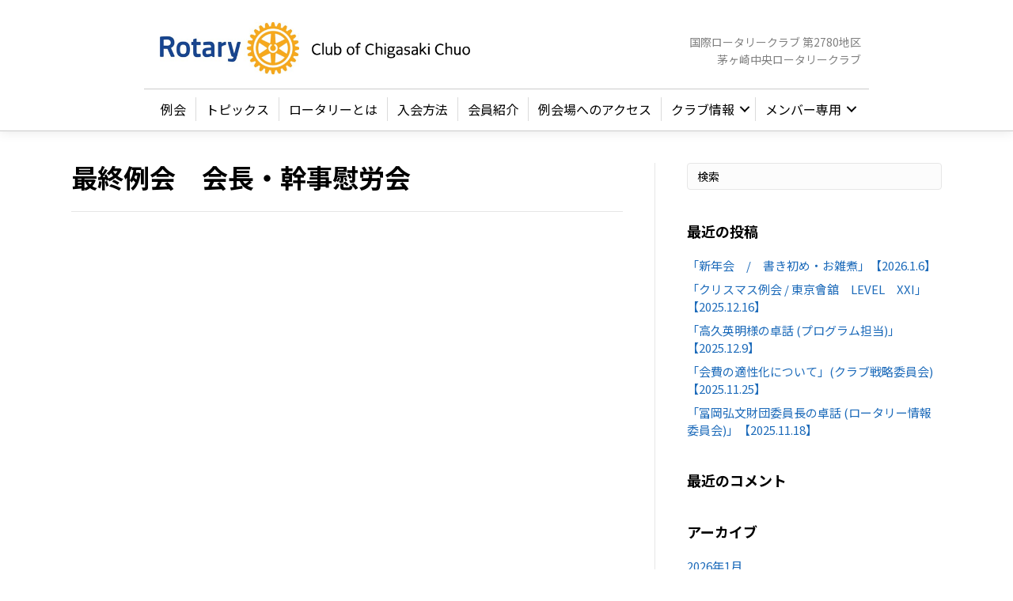

--- FILE ---
content_type: text/html; charset=UTF-8
request_url: https://cc-rc.jp/member_only/%E6%9C%80%E7%B5%82%E4%BE%8B%E4%BC%9A%E3%80%80%E4%BC%9A%E9%95%B7%E3%83%BB%E5%B9%B9%E4%BA%8B%E6%85%B0%E5%8A%B4%E4%BC%9A/
body_size: 14603
content:
<!DOCTYPE html>
<html lang="ja">
<head>
<meta charset="UTF-8" />
<meta name='viewport' content='width=device-width, initial-scale=1.0' />
<meta http-equiv='X-UA-Compatible' content='IE=edge' />
<link rel="profile" href="https://gmpg.org/xfn/11" />
<meta name='robots' content='index, follow, max-image-preview:large, max-snippet:-1, max-video-preview:-1' />

	<!-- This site is optimized with the Yoast SEO plugin v19.1 - https://yoast.com/wordpress/plugins/seo/ -->
	<title>最終例会　会長・幹事慰労会 - 茅ヶ崎中央ロータリークラブ</title>
	<link rel="canonical" href="https://cc-rc.jp/member_only/最終例会　会長・幹事慰労会/" />
	<meta property="og:locale" content="ja_JP" />
	<meta property="og:type" content="article" />
	<meta property="og:title" content="最終例会　会長・幹事慰労会 - 茅ヶ崎中央ロータリークラブ" />
	<meta property="og:url" content="https://cc-rc.jp/member_only/最終例会　会長・幹事慰労会/" />
	<meta property="og:site_name" content="茅ヶ崎中央ロータリークラブ" />
	<meta property="article:modified_time" content="2021-06-29T00:52:13+00:00" />
	<meta name="twitter:card" content="summary_large_image" />
	<script type="application/ld+json" class="yoast-schema-graph">{"@context":"https://schema.org","@graph":[{"@type":"WebSite","@id":"https://cc-rc.jp/#website","url":"https://cc-rc.jp/","name":"茅ヶ崎中央ロータリークラブ","description":"国際ロータリークラブ 第2780地区","potentialAction":[{"@type":"SearchAction","target":{"@type":"EntryPoint","urlTemplate":"https://cc-rc.jp/?s={search_term_string}"},"query-input":"required name=search_term_string"}],"inLanguage":"ja"},{"@type":"WebPage","@id":"https://cc-rc.jp/member_only/%e6%9c%80%e7%b5%82%e4%be%8b%e4%bc%9a%e3%80%80%e4%bc%9a%e9%95%b7%e3%83%bb%e5%b9%b9%e4%ba%8b%e6%85%b0%e5%8a%b4%e4%bc%9a/#webpage","url":"https://cc-rc.jp/member_only/%e6%9c%80%e7%b5%82%e4%be%8b%e4%bc%9a%e3%80%80%e4%bc%9a%e9%95%b7%e3%83%bb%e5%b9%b9%e4%ba%8b%e6%85%b0%e5%8a%b4%e4%bc%9a/","name":"最終例会　会長・幹事慰労会 - 茅ヶ崎中央ロータリークラブ","isPartOf":{"@id":"https://cc-rc.jp/#website"},"datePublished":"2021-06-22T00:52:00+00:00","dateModified":"2021-06-29T00:52:13+00:00","breadcrumb":{"@id":"https://cc-rc.jp/member_only/%e6%9c%80%e7%b5%82%e4%be%8b%e4%bc%9a%e3%80%80%e4%bc%9a%e9%95%b7%e3%83%bb%e5%b9%b9%e4%ba%8b%e6%85%b0%e5%8a%b4%e4%bc%9a/#breadcrumb"},"inLanguage":"ja","potentialAction":[{"@type":"ReadAction","target":["https://cc-rc.jp/member_only/%e6%9c%80%e7%b5%82%e4%be%8b%e4%bc%9a%e3%80%80%e4%bc%9a%e9%95%b7%e3%83%bb%e5%b9%b9%e4%ba%8b%e6%85%b0%e5%8a%b4%e4%bc%9a/"]}]},{"@type":"BreadcrumbList","@id":"https://cc-rc.jp/member_only/%e6%9c%80%e7%b5%82%e4%be%8b%e4%bc%9a%e3%80%80%e4%bc%9a%e9%95%b7%e3%83%bb%e5%b9%b9%e4%ba%8b%e6%85%b0%e5%8a%b4%e4%bc%9a/#breadcrumb","itemListElement":[{"@type":"ListItem","position":1,"name":"ホーム","item":"https://cc-rc.jp/"},{"@type":"ListItem","position":2,"name":"最終例会　会長・幹事慰労会"}]}]}</script>
	<!-- / Yoast SEO plugin. -->


<link rel='dns-prefetch' href='//fonts.googleapis.com' />
<link href='https://fonts.gstatic.com' crossorigin rel='preconnect' />
<link rel="alternate" type="application/rss+xml" title="茅ヶ崎中央ロータリークラブ &raquo; フィード" href="https://cc-rc.jp/feed/" />
<link rel="alternate" type="application/rss+xml" title="茅ヶ崎中央ロータリークラブ &raquo; コメントフィード" href="https://cc-rc.jp/comments/feed/" />
<link rel="alternate" title="oEmbed (JSON)" type="application/json+oembed" href="https://cc-rc.jp/wp-json/oembed/1.0/embed?url=https%3A%2F%2Fcc-rc.jp%2Fmember_only%2F%25e6%259c%2580%25e7%25b5%2582%25e4%25be%258b%25e4%25bc%259a%25e3%2580%2580%25e4%25bc%259a%25e9%2595%25b7%25e3%2583%25bb%25e5%25b9%25b9%25e4%25ba%258b%25e6%2585%25b0%25e5%258a%25b4%25e4%25bc%259a%2F" />
<link rel="alternate" title="oEmbed (XML)" type="text/xml+oembed" href="https://cc-rc.jp/wp-json/oembed/1.0/embed?url=https%3A%2F%2Fcc-rc.jp%2Fmember_only%2F%25e6%259c%2580%25e7%25b5%2582%25e4%25be%258b%25e4%25bc%259a%25e3%2580%2580%25e4%25bc%259a%25e9%2595%25b7%25e3%2583%25bb%25e5%25b9%25b9%25e4%25ba%258b%25e6%2585%25b0%25e5%258a%25b4%25e4%25bc%259a%2F&#038;format=xml" />
<link rel="preload" href="https://cc-rc.jp/cms/wp-content/plugins/bb-plugin/fonts/fontawesome/5.15.4/webfonts/fa-solid-900.woff2" as="font" type="font/woff2" crossorigin="anonymous">
<style id='wp-img-auto-sizes-contain-inline-css' type='text/css'>
img:is([sizes=auto i],[sizes^="auto," i]){contain-intrinsic-size:3000px 1500px}
/*# sourceURL=wp-img-auto-sizes-contain-inline-css */
</style>
<link rel='stylesheet' id='sbi_styles-css' href='https://cc-rc.jp/cms/wp-content/plugins/instagram-feed/css/sbi-styles.min.css?ver=6.10.0' type='text/css' media='all' />
<style id='wp-emoji-styles-inline-css' type='text/css'>

	img.wp-smiley, img.emoji {
		display: inline !important;
		border: none !important;
		box-shadow: none !important;
		height: 1em !important;
		width: 1em !important;
		margin: 0 0.07em !important;
		vertical-align: -0.1em !important;
		background: none !important;
		padding: 0 !important;
	}
/*# sourceURL=wp-emoji-styles-inline-css */
</style>
<style id='wp-block-library-inline-css' type='text/css'>
:root{--wp-block-synced-color:#7a00df;--wp-block-synced-color--rgb:122,0,223;--wp-bound-block-color:var(--wp-block-synced-color);--wp-editor-canvas-background:#ddd;--wp-admin-theme-color:#007cba;--wp-admin-theme-color--rgb:0,124,186;--wp-admin-theme-color-darker-10:#006ba1;--wp-admin-theme-color-darker-10--rgb:0,107,160.5;--wp-admin-theme-color-darker-20:#005a87;--wp-admin-theme-color-darker-20--rgb:0,90,135;--wp-admin-border-width-focus:2px}@media (min-resolution:192dpi){:root{--wp-admin-border-width-focus:1.5px}}.wp-element-button{cursor:pointer}:root .has-very-light-gray-background-color{background-color:#eee}:root .has-very-dark-gray-background-color{background-color:#313131}:root .has-very-light-gray-color{color:#eee}:root .has-very-dark-gray-color{color:#313131}:root .has-vivid-green-cyan-to-vivid-cyan-blue-gradient-background{background:linear-gradient(135deg,#00d084,#0693e3)}:root .has-purple-crush-gradient-background{background:linear-gradient(135deg,#34e2e4,#4721fb 50%,#ab1dfe)}:root .has-hazy-dawn-gradient-background{background:linear-gradient(135deg,#faaca8,#dad0ec)}:root .has-subdued-olive-gradient-background{background:linear-gradient(135deg,#fafae1,#67a671)}:root .has-atomic-cream-gradient-background{background:linear-gradient(135deg,#fdd79a,#004a59)}:root .has-nightshade-gradient-background{background:linear-gradient(135deg,#330968,#31cdcf)}:root .has-midnight-gradient-background{background:linear-gradient(135deg,#020381,#2874fc)}:root{--wp--preset--font-size--normal:16px;--wp--preset--font-size--huge:42px}.has-regular-font-size{font-size:1em}.has-larger-font-size{font-size:2.625em}.has-normal-font-size{font-size:var(--wp--preset--font-size--normal)}.has-huge-font-size{font-size:var(--wp--preset--font-size--huge)}.has-text-align-center{text-align:center}.has-text-align-left{text-align:left}.has-text-align-right{text-align:right}.has-fit-text{white-space:nowrap!important}#end-resizable-editor-section{display:none}.aligncenter{clear:both}.items-justified-left{justify-content:flex-start}.items-justified-center{justify-content:center}.items-justified-right{justify-content:flex-end}.items-justified-space-between{justify-content:space-between}.screen-reader-text{border:0;clip-path:inset(50%);height:1px;margin:-1px;overflow:hidden;padding:0;position:absolute;width:1px;word-wrap:normal!important}.screen-reader-text:focus{background-color:#ddd;clip-path:none;color:#444;display:block;font-size:1em;height:auto;left:5px;line-height:normal;padding:15px 23px 14px;text-decoration:none;top:5px;width:auto;z-index:100000}html :where(.has-border-color){border-style:solid}html :where([style*=border-top-color]){border-top-style:solid}html :where([style*=border-right-color]){border-right-style:solid}html :where([style*=border-bottom-color]){border-bottom-style:solid}html :where([style*=border-left-color]){border-left-style:solid}html :where([style*=border-width]){border-style:solid}html :where([style*=border-top-width]){border-top-style:solid}html :where([style*=border-right-width]){border-right-style:solid}html :where([style*=border-bottom-width]){border-bottom-style:solid}html :where([style*=border-left-width]){border-left-style:solid}html :where(img[class*=wp-image-]){height:auto;max-width:100%}:where(figure){margin:0 0 1em}html :where(.is-position-sticky){--wp-admin--admin-bar--position-offset:var(--wp-admin--admin-bar--height,0px)}@media screen and (max-width:600px){html :where(.is-position-sticky){--wp-admin--admin-bar--position-offset:0px}}

/*# sourceURL=wp-block-library-inline-css */
</style><style id='global-styles-inline-css' type='text/css'>
:root{--wp--preset--aspect-ratio--square: 1;--wp--preset--aspect-ratio--4-3: 4/3;--wp--preset--aspect-ratio--3-4: 3/4;--wp--preset--aspect-ratio--3-2: 3/2;--wp--preset--aspect-ratio--2-3: 2/3;--wp--preset--aspect-ratio--16-9: 16/9;--wp--preset--aspect-ratio--9-16: 9/16;--wp--preset--color--black: #000000;--wp--preset--color--cyan-bluish-gray: #abb8c3;--wp--preset--color--white: #ffffff;--wp--preset--color--pale-pink: #f78da7;--wp--preset--color--vivid-red: #cf2e2e;--wp--preset--color--luminous-vivid-orange: #ff6900;--wp--preset--color--luminous-vivid-amber: #fcb900;--wp--preset--color--light-green-cyan: #7bdcb5;--wp--preset--color--vivid-green-cyan: #00d084;--wp--preset--color--pale-cyan-blue: #8ed1fc;--wp--preset--color--vivid-cyan-blue: #0693e3;--wp--preset--color--vivid-purple: #9b51e0;--wp--preset--gradient--vivid-cyan-blue-to-vivid-purple: linear-gradient(135deg,rgb(6,147,227) 0%,rgb(155,81,224) 100%);--wp--preset--gradient--light-green-cyan-to-vivid-green-cyan: linear-gradient(135deg,rgb(122,220,180) 0%,rgb(0,208,130) 100%);--wp--preset--gradient--luminous-vivid-amber-to-luminous-vivid-orange: linear-gradient(135deg,rgb(252,185,0) 0%,rgb(255,105,0) 100%);--wp--preset--gradient--luminous-vivid-orange-to-vivid-red: linear-gradient(135deg,rgb(255,105,0) 0%,rgb(207,46,46) 100%);--wp--preset--gradient--very-light-gray-to-cyan-bluish-gray: linear-gradient(135deg,rgb(238,238,238) 0%,rgb(169,184,195) 100%);--wp--preset--gradient--cool-to-warm-spectrum: linear-gradient(135deg,rgb(74,234,220) 0%,rgb(151,120,209) 20%,rgb(207,42,186) 40%,rgb(238,44,130) 60%,rgb(251,105,98) 80%,rgb(254,248,76) 100%);--wp--preset--gradient--blush-light-purple: linear-gradient(135deg,rgb(255,206,236) 0%,rgb(152,150,240) 100%);--wp--preset--gradient--blush-bordeaux: linear-gradient(135deg,rgb(254,205,165) 0%,rgb(254,45,45) 50%,rgb(107,0,62) 100%);--wp--preset--gradient--luminous-dusk: linear-gradient(135deg,rgb(255,203,112) 0%,rgb(199,81,192) 50%,rgb(65,88,208) 100%);--wp--preset--gradient--pale-ocean: linear-gradient(135deg,rgb(255,245,203) 0%,rgb(182,227,212) 50%,rgb(51,167,181) 100%);--wp--preset--gradient--electric-grass: linear-gradient(135deg,rgb(202,248,128) 0%,rgb(113,206,126) 100%);--wp--preset--gradient--midnight: linear-gradient(135deg,rgb(2,3,129) 0%,rgb(40,116,252) 100%);--wp--preset--font-size--small: 13px;--wp--preset--font-size--medium: 20px;--wp--preset--font-size--large: 36px;--wp--preset--font-size--x-large: 42px;--wp--preset--spacing--20: 0.44rem;--wp--preset--spacing--30: 0.67rem;--wp--preset--spacing--40: 1rem;--wp--preset--spacing--50: 1.5rem;--wp--preset--spacing--60: 2.25rem;--wp--preset--spacing--70: 3.38rem;--wp--preset--spacing--80: 5.06rem;--wp--preset--shadow--natural: 6px 6px 9px rgba(0, 0, 0, 0.2);--wp--preset--shadow--deep: 12px 12px 50px rgba(0, 0, 0, 0.4);--wp--preset--shadow--sharp: 6px 6px 0px rgba(0, 0, 0, 0.2);--wp--preset--shadow--outlined: 6px 6px 0px -3px rgb(255, 255, 255), 6px 6px rgb(0, 0, 0);--wp--preset--shadow--crisp: 6px 6px 0px rgb(0, 0, 0);}:where(.is-layout-flex){gap: 0.5em;}:where(.is-layout-grid){gap: 0.5em;}body .is-layout-flex{display: flex;}.is-layout-flex{flex-wrap: wrap;align-items: center;}.is-layout-flex > :is(*, div){margin: 0;}body .is-layout-grid{display: grid;}.is-layout-grid > :is(*, div){margin: 0;}:where(.wp-block-columns.is-layout-flex){gap: 2em;}:where(.wp-block-columns.is-layout-grid){gap: 2em;}:where(.wp-block-post-template.is-layout-flex){gap: 1.25em;}:where(.wp-block-post-template.is-layout-grid){gap: 1.25em;}.has-black-color{color: var(--wp--preset--color--black) !important;}.has-cyan-bluish-gray-color{color: var(--wp--preset--color--cyan-bluish-gray) !important;}.has-white-color{color: var(--wp--preset--color--white) !important;}.has-pale-pink-color{color: var(--wp--preset--color--pale-pink) !important;}.has-vivid-red-color{color: var(--wp--preset--color--vivid-red) !important;}.has-luminous-vivid-orange-color{color: var(--wp--preset--color--luminous-vivid-orange) !important;}.has-luminous-vivid-amber-color{color: var(--wp--preset--color--luminous-vivid-amber) !important;}.has-light-green-cyan-color{color: var(--wp--preset--color--light-green-cyan) !important;}.has-vivid-green-cyan-color{color: var(--wp--preset--color--vivid-green-cyan) !important;}.has-pale-cyan-blue-color{color: var(--wp--preset--color--pale-cyan-blue) !important;}.has-vivid-cyan-blue-color{color: var(--wp--preset--color--vivid-cyan-blue) !important;}.has-vivid-purple-color{color: var(--wp--preset--color--vivid-purple) !important;}.has-black-background-color{background-color: var(--wp--preset--color--black) !important;}.has-cyan-bluish-gray-background-color{background-color: var(--wp--preset--color--cyan-bluish-gray) !important;}.has-white-background-color{background-color: var(--wp--preset--color--white) !important;}.has-pale-pink-background-color{background-color: var(--wp--preset--color--pale-pink) !important;}.has-vivid-red-background-color{background-color: var(--wp--preset--color--vivid-red) !important;}.has-luminous-vivid-orange-background-color{background-color: var(--wp--preset--color--luminous-vivid-orange) !important;}.has-luminous-vivid-amber-background-color{background-color: var(--wp--preset--color--luminous-vivid-amber) !important;}.has-light-green-cyan-background-color{background-color: var(--wp--preset--color--light-green-cyan) !important;}.has-vivid-green-cyan-background-color{background-color: var(--wp--preset--color--vivid-green-cyan) !important;}.has-pale-cyan-blue-background-color{background-color: var(--wp--preset--color--pale-cyan-blue) !important;}.has-vivid-cyan-blue-background-color{background-color: var(--wp--preset--color--vivid-cyan-blue) !important;}.has-vivid-purple-background-color{background-color: var(--wp--preset--color--vivid-purple) !important;}.has-black-border-color{border-color: var(--wp--preset--color--black) !important;}.has-cyan-bluish-gray-border-color{border-color: var(--wp--preset--color--cyan-bluish-gray) !important;}.has-white-border-color{border-color: var(--wp--preset--color--white) !important;}.has-pale-pink-border-color{border-color: var(--wp--preset--color--pale-pink) !important;}.has-vivid-red-border-color{border-color: var(--wp--preset--color--vivid-red) !important;}.has-luminous-vivid-orange-border-color{border-color: var(--wp--preset--color--luminous-vivid-orange) !important;}.has-luminous-vivid-amber-border-color{border-color: var(--wp--preset--color--luminous-vivid-amber) !important;}.has-light-green-cyan-border-color{border-color: var(--wp--preset--color--light-green-cyan) !important;}.has-vivid-green-cyan-border-color{border-color: var(--wp--preset--color--vivid-green-cyan) !important;}.has-pale-cyan-blue-border-color{border-color: var(--wp--preset--color--pale-cyan-blue) !important;}.has-vivid-cyan-blue-border-color{border-color: var(--wp--preset--color--vivid-cyan-blue) !important;}.has-vivid-purple-border-color{border-color: var(--wp--preset--color--vivid-purple) !important;}.has-vivid-cyan-blue-to-vivid-purple-gradient-background{background: var(--wp--preset--gradient--vivid-cyan-blue-to-vivid-purple) !important;}.has-light-green-cyan-to-vivid-green-cyan-gradient-background{background: var(--wp--preset--gradient--light-green-cyan-to-vivid-green-cyan) !important;}.has-luminous-vivid-amber-to-luminous-vivid-orange-gradient-background{background: var(--wp--preset--gradient--luminous-vivid-amber-to-luminous-vivid-orange) !important;}.has-luminous-vivid-orange-to-vivid-red-gradient-background{background: var(--wp--preset--gradient--luminous-vivid-orange-to-vivid-red) !important;}.has-very-light-gray-to-cyan-bluish-gray-gradient-background{background: var(--wp--preset--gradient--very-light-gray-to-cyan-bluish-gray) !important;}.has-cool-to-warm-spectrum-gradient-background{background: var(--wp--preset--gradient--cool-to-warm-spectrum) !important;}.has-blush-light-purple-gradient-background{background: var(--wp--preset--gradient--blush-light-purple) !important;}.has-blush-bordeaux-gradient-background{background: var(--wp--preset--gradient--blush-bordeaux) !important;}.has-luminous-dusk-gradient-background{background: var(--wp--preset--gradient--luminous-dusk) !important;}.has-pale-ocean-gradient-background{background: var(--wp--preset--gradient--pale-ocean) !important;}.has-electric-grass-gradient-background{background: var(--wp--preset--gradient--electric-grass) !important;}.has-midnight-gradient-background{background: var(--wp--preset--gradient--midnight) !important;}.has-small-font-size{font-size: var(--wp--preset--font-size--small) !important;}.has-medium-font-size{font-size: var(--wp--preset--font-size--medium) !important;}.has-large-font-size{font-size: var(--wp--preset--font-size--large) !important;}.has-x-large-font-size{font-size: var(--wp--preset--font-size--x-large) !important;}
/*# sourceURL=global-styles-inline-css */
</style>

<style id='classic-theme-styles-inline-css' type='text/css'>
/*! This file is auto-generated */
.wp-block-button__link{color:#fff;background-color:#32373c;border-radius:9999px;box-shadow:none;text-decoration:none;padding:calc(.667em + 2px) calc(1.333em + 2px);font-size:1.125em}.wp-block-file__button{background:#32373c;color:#fff;text-decoration:none}
/*# sourceURL=/wp-includes/css/classic-themes.min.css */
</style>
<link rel='stylesheet' id='font-awesome-5-css' href='https://cc-rc.jp/cms/wp-content/plugins/bb-plugin/fonts/fontawesome/5.15.4/css/all.min.css?ver=2.5.4.3' type='text/css' media='all' />
<link rel='stylesheet' id='fl-builder-layout-bundle-c179f47efc8057703b45c0fac4920ac7-css' href='https://cc-rc.jp/cms/wp-content/uploads/bb-plugin/cache/c179f47efc8057703b45c0fac4920ac7-layout-bundle.css?ver=2.5.4.3-1.4.2' type='text/css' media='all' />
<link rel='stylesheet' id='dashicons-css' href='https://cc-rc.jp/cms/wp-includes/css/dashicons.min.css?ver=6.9' type='text/css' media='all' />
<link rel='stylesheet' id='my-calendar-reset-css' href='https://cc-rc.jp/cms/wp-content/plugins/my-calendar/css/reset.css?ver=3.4.15' type='text/css' media='all' />
<link rel='stylesheet' id='my-calendar-style-css' href='https://cc-rc.jp/cms/wp-content/plugins/my-calendar/styles/twentytwentytwo.css?ver=3.4.15-twentytwentytwo-css' type='text/css' media='all' />
<style id='my-calendar-style-inline-css' type='text/css'>

/* Styles by My Calendar - Joseph C Dolson https://www.joedolson.com/ */

.mc-main .mc_1 .event-title, .mc-main .mc_1 .event-title a { background: #4b5982 !important; color: #ffffff !important; }
.mc-main .mc_1 .event-title a:hover, .mc-main .mc_1 .event-title a:focus { background: #18264f !important;}
.mc-main .mc_2 .event-title, .mc-main .mc_2 .event-title a { background: #dd7171 !important; color: #000000 !important; }
.mc-main .mc_2 .event-title a:hover, .mc-main .mc_2 .event-title a:focus { background: #ffa4a4 !important;}
.mc-main {--primary-dark: #313233; --primary-light: #fff; --secondary-light: #fff; --secondary-dark: #000; --highlight-dark: #666; --highlight-light: #efefef; --category-mc_1: #4b5982; --category-mc_2: #dd7171; }
/*# sourceURL=my-calendar-style-inline-css */
</style>
<link rel='stylesheet' id='font-awesome-css' href='https://cc-rc.jp/cms/wp-content/plugins/bb-plugin/fonts/fontawesome/5.15.4/css/v4-shims.min.css?ver=2.5.4.3' type='text/css' media='all' />
<link rel='stylesheet' id='jquery-magnificpopup-css' href='https://cc-rc.jp/cms/wp-content/plugins/bb-plugin/css/jquery.magnificpopup.min.css?ver=2.5.4.3' type='text/css' media='all' />
<link rel='stylesheet' id='base-4-css' href='https://cc-rc.jp/cms/wp-content/themes/bb-theme/css/base-4.min.css?ver=1.7.2' type='text/css' media='all' />
<link rel='stylesheet' id='fl-automator-skin-css' href='https://cc-rc.jp/cms/wp-content/uploads/bb-theme/skin-64a11b088b961.css?ver=1.7.2' type='text/css' media='all' />
<link rel='stylesheet' id='fl-child-theme-css' href='https://cc-rc.jp/cms/wp-content/themes/bb-theme-child/style.css?ver=6.9' type='text/css' media='all' />
<link rel='stylesheet' id='fl-builder-google-fonts-ff60ff593b97b7634a27deaafa4c52e0-css' href='//fonts.googleapis.com/css?family=Noto+Sans+JP%3A500%2C700%2C300%2C400&#038;ver=6.9' type='text/css' media='all' />
<script type="text/javascript" src="https://cc-rc.jp/cms/wp-includes/js/jquery/jquery.min.js?ver=3.7.1" id="jquery-core-js"></script>
<script type="text/javascript" src="https://cc-rc.jp/cms/wp-includes/js/jquery/jquery-migrate.min.js?ver=3.4.1" id="jquery-migrate-js"></script>
<script type="text/javascript" id="3d-flip-book-client-locale-loader-js-extra">
/* <![CDATA[ */
var FB3D_CLIENT_LOCALE = {"ajaxurl":"https://cc-rc.jp/cms/wp-admin/admin-ajax.php","dictionary":{"Table of contents":"Table of contents","Close":"Close","Bookmarks":"Bookmarks","Thumbnails":"Thumbnails","Search":"Search","Share":"Share","Facebook":"Facebook","Twitter":"Twitter","Email":"Email","Play":"Play","Previous page":"Previous page","Next page":"Next page","Zoom in":"Zoom in","Zoom out":"Zoom out","Fit view":"Fit view","Auto play":"Auto play","Full screen":"Full screen","More":"More","Smart pan":"Smart pan","Single page":"Single page","Sounds":"Sounds","Stats":"Stats","Print":"Print","Download":"Download","Goto first page":"Goto first page","Goto last page":"Goto last page"},"images":"https://cc-rc.jp/cms/wp-content/plugins/interactive-3d-flipbook-powered-physics-engine/assets/images/","jsData":{"urls":[],"posts":{"ids_mis":[],"ids":[]},"pages":[],"firstPages":[],"bookCtrlProps":[],"bookTemplates":[]},"key":"3d-flip-book","pdfJS":{"pdfJsLib":"https://cc-rc.jp/cms/wp-content/plugins/interactive-3d-flipbook-powered-physics-engine/assets/js/pdf.min.js?ver=4.3.136","pdfJsWorker":"https://cc-rc.jp/cms/wp-content/plugins/interactive-3d-flipbook-powered-physics-engine/assets/js/pdf.worker.js?ver=4.3.136","stablePdfJsLib":"https://cc-rc.jp/cms/wp-content/plugins/interactive-3d-flipbook-powered-physics-engine/assets/js/stable/pdf.min.js?ver=2.5.207","stablePdfJsWorker":"https://cc-rc.jp/cms/wp-content/plugins/interactive-3d-flipbook-powered-physics-engine/assets/js/stable/pdf.worker.js?ver=2.5.207","pdfJsCMapUrl":"https://cc-rc.jp/cms/wp-content/plugins/interactive-3d-flipbook-powered-physics-engine/assets/cmaps/"},"cacheurl":"https://cc-rc.jp/cms/wp-content/uploads/3d-flip-book/cache/","pluginsurl":"https://cc-rc.jp/cms/wp-content/plugins/","pluginurl":"https://cc-rc.jp/cms/wp-content/plugins/interactive-3d-flipbook-powered-physics-engine/","thumbnailSize":{"width":"150","height":"150"},"version":"1.16.15"};
//# sourceURL=3d-flip-book-client-locale-loader-js-extra
/* ]]> */
</script>
<script type="text/javascript" src="https://cc-rc.jp/cms/wp-content/plugins/interactive-3d-flipbook-powered-physics-engine/assets/js/client-locale-loader.js?ver=1.16.15" id="3d-flip-book-client-locale-loader-js" async="async" data-wp-strategy="async"></script>
<script type="text/javascript" src="https://cc-rc.jp/cms/wp-includes/js/imagesloaded.min.js?ver=6.9" id="imagesloaded-js"></script>
<link rel="https://api.w.org/" href="https://cc-rc.jp/wp-json/" /><link rel="alternate" title="JSON" type="application/json" href="https://cc-rc.jp/wp-json/wp/v2/member_only/3553" /><link rel="EditURI" type="application/rsd+xml" title="RSD" href="https://cc-rc.jp/cms/xmlrpc.php?rsd" />
<meta name="generator" content="WordPress 6.9" />
<link rel='shortlink' href='https://cc-rc.jp/?p=3553' />
    <script type="text/javascript">
        function nxsPostToFav(obj){ obj.preventDefault;
            var k = obj.target.split("-"); var nt = k[0]; var ii = k[1];  var pid = k[2];
            var data = {  action:'nxs_snap_aj', nxsact: 'manPost', nt:nt, id: pid, nid: ii, et_load_builder_modules:1, _wpnonce: 'ad96c084d6'};
            jQuery('#nxsFavNoticeCnt').html('<p> Posting... </p>'); jQuery('#nxsFavNotice').modal({ fadeDuration: 50 });
            jQuery.post('https://cc-rc.jp/cms/wp-admin/admin-ajax.php', data, function(response) { if (response=='') response = 'Message Posted';
                jQuery('#nxsFavNoticeCnt').html('<p> ' + response + '</p>' +'<input type="button"  onclick="jQuery.modal.close();" class="bClose" value="Close" />');
            });
        }
    </script><style type="text/css">.recentcomments a{display:inline !important;padding:0 !important;margin:0 !important;}</style>
<!-- BEGIN: WP Social Bookmarking Light HEAD --><script>
    (function (d, s, id) {
        var js, fjs = d.getElementsByTagName(s)[0];
        if (d.getElementById(id)) return;
        js = d.createElement(s);
        js.id = id;
        js.src = "//connect.facebook.net/en_US/sdk.js#xfbml=1&version=v2.7";
        fjs.parentNode.insertBefore(js, fjs);
    }(document, 'script', 'facebook-jssdk'));
</script>
<style type="text/css">.wp_social_bookmarking_light{
    border: 0 !important;
    padding: 10px 0 20px 0 !important;
    margin: 0 !important;
}
.wp_social_bookmarking_light div{
    float: left !important;
    border: 0 !important;
    padding: 0 !important;
    margin: 0 5px 0px 0 !important;
    min-height: 30px !important;
    line-height: 18px !important;
    text-indent: 0 !important;
}
.wp_social_bookmarking_light img{
    border: 0 !important;
    padding: 0;
    margin: 0;
    vertical-align: top !important;
}
.wp_social_bookmarking_light_clear{
    clear: both !important;
}
#fb-root{
    display: none;
}
.wsbl_facebook_like iframe{
    max-width: none !important;
}
.wsbl_pinterest a{
    border: 0px !important;
}
</style>
<!-- END: WP Social Bookmarking Light HEAD -->
<link rel="icon" href="https://cc-rc.jp/cms/wp-content/uploads/2022/06/cropped-banner-32x32.png" sizes="32x32" />
<link rel="icon" href="https://cc-rc.jp/cms/wp-content/uploads/2022/06/cropped-banner-192x192.png" sizes="192x192" />
<link rel="apple-touch-icon" href="https://cc-rc.jp/cms/wp-content/uploads/2022/06/cropped-banner-180x180.png" />
<meta name="msapplication-TileImage" content="https://cc-rc.jp/cms/wp-content/uploads/2022/06/cropped-banner-270x270.png" />
<!-- Global site tag (gtag.js) - Google Analytics -->
<script async src="https://www.googletagmanager.com/gtag/js?id=UA-143009999-1"></script>
<script>
  window.dataLayer = window.dataLayer || [];
  function gtag(){dataLayer.push(arguments);}
  gtag('js', new Date());

  gtag('config', 'UA-143009999-1');
</script>


<link rel='stylesheet' id='modal-css' href='https://cc-rc.jp/cms/wp-content/plugins/social-networks-auto-poster-facebook-twitter-g/js-css/jquery.modal.min.css?ver=4.3.25' type='text/css' media='all' />
</head>
<body data-rsssl=1 class="wp-singular member_only-template-default single single-member_only postid-3553 wp-theme-bb-theme wp-child-theme-bb-theme-child fl-theme-builder-header fl-theme-builder-header-%e3%83%98%e3%83%83%e3%83%80%e3%83%bc fl-theme-builder-footer fl-theme-builder-footer-%e3%83%95%e3%83%83%e3%82%bf%e3%83%bc fl-framework-base-4 fl-preset-default fl-full-width fl-scroll-to-top fl-search-active fl-submenu-indicator fl-submenu-toggle fl-nav-collapse-menu" itemscope="itemscope" itemtype="https://schema.org/WebPage">
<div class="fl-page">
	<header class="fl-builder-content fl-builder-content-953 fl-builder-global-templates-locked" data-post-id="953" data-type="header" data-sticky="0" data-sticky-on="" data-sticky-breakpoint="medium" data-shrink="1" data-overlay="0" data-overlay-bg="transparent" data-shrink-image-height="50px" role="banner" itemscope="itemscope" itemtype="http://schema.org/WPHeader"><div class="fl-row fl-row-full-width fl-row-bg-color fl-node-5d09c9d4528c1" data-node="5d09c9d4528c1">
	<div class="fl-row-content-wrap">
						<div class="fl-row-content fl-row-fixed-width fl-node-content">
		
<div class="fl-col-group fl-node-5d09c9d453a3b fl-col-group-equal-height fl-col-group-align-center" data-node="5d09c9d453a3b">
			<div class="fl-col fl-node-5d09c9d453b01 fl-col-small" data-node="5d09c9d453b01">
	<div class="fl-col-content fl-node-content">
	<div class="fl-module fl-module-photo fl-node-8yt4wzrf6pce" data-node="8yt4wzrf6pce">
	<div class="fl-module-content fl-node-content">
		<div class="fl-photo fl-photo-align-center" itemscope itemtype="https://schema.org/ImageObject">
	<div class="fl-photo-content fl-photo-img-png">
				<a href="https://cc-rc.jp/" target="_self" itemprop="url">
				<img loading="lazy" decoding="async" class="fl-photo-img wp-image-5559 size-full" src="https://cc-rc.jp/cms/wp-content/uploads/2019/06/logo02.png" alt="茅ヶ崎中央ロータリークラブ" itemprop="image" height="120" width="726" title="茅ヶ崎中央ロータリークラブ"  data-no-lazy="1" srcset="https://cc-rc.jp/cms/wp-content/uploads/2019/06/logo02.png 726w, https://cc-rc.jp/cms/wp-content/uploads/2019/06/logo02-300x50.png 300w" sizes="auto, (max-width: 726px) 100vw, 726px" />
				</a>
					</div>
	</div>
	</div>
</div>
	</div>
</div>
			<div class="fl-col fl-node-5d09c9d453b39 fl-col-small" data-node="5d09c9d453b39">
	<div class="fl-col-content fl-node-content">
	<div class="fl-module fl-module-photo fl-node-a0nzf5evug8c" data-node="a0nzf5evug8c">
	<div class="fl-module-content fl-node-content">
		<div class="fl-photo fl-photo-align-center" itemscope itemtype="https://schema.org/ImageObject">
	<div class="fl-photo-content fl-photo-img-jpg">
				<img loading="lazy" decoding="async" class="fl-photo-img wp-image-7411 size-thumbnail" src="https://cc-rc.jp/cms/wp-content/uploads/2019/06/40-150x150.jpg" alt="40" itemprop="image" height="150" width="150" title="40"  data-no-lazy="1" />
					</div>
	</div>
	</div>
</div>
	</div>
</div>
			<div class="fl-col fl-node-5d16b8a33db7d fl-col-small" data-node="5d16b8a33db7d">
	<div class="fl-col-content fl-node-content">
	<div class="fl-module fl-module-rich-text fl-node-5d09ca0f8aae6" data-node="5d09ca0f8aae6">
	<div class="fl-module-content fl-node-content">
		<div class="fl-rich-text">
	<p style="text-align: right;"><span style="font-size: 10px;"><br />
</span><span style="font-size: 14px; color: #808080;">国際ロータリークラブ 第2780地区<br />
茅ヶ崎中央ロータリークラブ</span></p>
</div>
	</div>
</div>
	</div>
</div>
	</div>

<div class="fl-col-group fl-node-5d09cb2680423" data-node="5d09cb2680423">
			<div class="fl-col fl-node-5d09cb26804f9" data-node="5d09cb26804f9">
	<div class="fl-col-content fl-node-content">
	<div class="fl-module fl-module-menu fl-node-5d09cb2d8f6c4" data-node="5d09cb2d8f6c4">
	<div class="fl-module-content fl-node-content">
		<div class="fl-menu fl-menu-responsive-toggle-mobile fl-menu-responsive-flyout-overlay fl-flyout-left">
	<button class="fl-menu-mobile-toggle hamburger" aria-label="メニュー"><span class="fl-menu-icon svg-container"><svg version="1.1" class="hamburger-menu" xmlns="http://www.w3.org/2000/svg" xmlns:xlink="http://www.w3.org/1999/xlink" viewBox="0 0 512 512">
<rect class="fl-hamburger-menu-top" width="512" height="102"/>
<rect class="fl-hamburger-menu-middle" y="205" width="512" height="102"/>
<rect class="fl-hamburger-menu-bottom" y="410" width="512" height="102"/>
</svg>
</span></button>	<div class="fl-clear"></div>
	<nav aria-label="メニュー" itemscope="itemscope" itemtype="https://schema.org/SiteNavigationElement"><ul id="menu-%e3%82%b0%e3%83%ad%e3%83%bc%e3%83%90%e3%83%ab%e3%83%8a%e3%83%93%e3%82%b2%e3%83%bc%e3%82%b7%e3%83%a7%e3%83%b3" class="menu fl-menu-horizontal fl-toggle-arrows"><li id="menu-item-7563" class="menu-item menu-item-type-taxonomy menu-item-object-category"><a href="https://cc-rc.jp/category/%e4%be%8b%e4%bc%9a/">例会</a></li><li id="menu-item-7564" class="menu-item menu-item-type-taxonomy menu-item-object-category"><a href="https://cc-rc.jp/category/%e3%83%88%e3%83%94%e3%83%83%e3%82%af%e3%82%b9/">トピックス</a></li><li id="menu-item-7590" class="menu-item menu-item-type-post_type menu-item-object-page"><a href="https://cc-rc.jp/whatsrotary/">ロータリーとは</a></li><li id="menu-item-7573" class="menu-item menu-item-type-post_type menu-item-object-page"><a href="https://cc-rc.jp/kaiinnbosyu/">入会方法</a></li><li id="menu-item-7591" class="menu-item menu-item-type-post_type menu-item-object-page"><a href="https://cc-rc.jp/%e4%bc%9a%e5%93%a1%e7%b4%b9%e4%bb%8b/">会員紹介</a></li><li id="menu-item-7572" class="menu-item menu-item-type-post_type menu-item-object-page"><a href="https://cc-rc.jp/map/">例会場へのアクセス</a></li><li id="menu-item-7566" class="menu-item menu-item-type-post_type menu-item-object-page menu-item-has-children fl-has-submenu"><div class="fl-has-submenu-container"><a href="https://cc-rc.jp/club/">クラブ情報</a><span class="fl-menu-toggle"></span></div><ul class="sub-menu">	<li id="menu-item-9288" class="menu-item menu-item-type-post_type menu-item-object-page"><a href="https://cc-rc.jp/vision/">クラブビジョン</a></li>	<li id="menu-item-10584" class="menu-item menu-item-type-post_type menu-item-object-page"><a href="https://cc-rc.jp/2025plan/">2025-2026年度　行事計画 (工事中)</a></li>	<li id="menu-item-7571" class="menu-item menu-item-type-post_type menu-item-object-page"><a href="https://cc-rc.jp/club/soshiki/">組織図・クラブ方針</a></li>	<li id="menu-item-10567" class="menu-item menu-item-type-post_type menu-item-object-page"><a href="https://cc-rc.jp/%e5%a7%94%e5%93%a1%e4%bc%9a%e7%b4%b9%e4%bb%8b-2025-2026%e5%b9%b4%e5%ba%a6/">委員会紹介 (2025-2026年度)</a></li>	<li id="menu-item-7567" class="menu-item menu-item-type-post_type menu-item-object-page"><a href="https://cc-rc.jp/club/gaiyou/">クラブ概要</a></li>	<li id="menu-item-7570" class="menu-item menu-item-type-post_type menu-item-object-page"><a href="https://cc-rc.jp/club/rekidaikaichou/">歴代会長・幹事</a></li>	<li id="menu-item-8028" class="menu-item menu-item-type-post_type menu-item-object-page"><a href="https://cc-rc.jp/?page_id=8020">クラブの歩み(工事中)</a></li>	<li id="menu-item-8039" class="menu-item menu-item-type-post_type menu-item-object-page"><a href="https://cc-rc.jp/?page_id=8037">40周年記念デジタルサイト(工事中)</a></li>	<li id="menu-item-8035" class="menu-item menu-item-type-post_type menu-item-object-page"><a href="https://cc-rc.jp/?page_id=8032">米山奨学生・青少年交換(工事中)</a></li>	<li id="menu-item-7589" class="menu-item menu-item-type-post_type menu-item-object-page"><a href="https://cc-rc.jp/link/">リンク</a></li></ul></li><li id="menu-item-7575" class="menu-item menu-item-type-post_type menu-item-object-page menu-item-has-children fl-has-submenu"><div class="fl-has-submenu-container"><a href="https://cc-rc.jp/member/">メンバー専用</a><span class="fl-menu-toggle"></span></div><ul class="sub-menu">	<li id="menu-item-7586" class="menu-item menu-item-type-post_type menu-item-object-page"><a href="https://cc-rc.jp/member/gijiroku/">議事録</a></li>	<li id="menu-item-7587" class="menu-item menu-item-type-post_type menu-item-object-page"><a href="https://cc-rc.jp/member/weekly/">週報</a></li>	<li id="menu-item-7584" class="menu-item menu-item-type-post_type menu-item-object-page"><a href="https://cc-rc.jp/member/memory/">活動記録・委員会議事録等</a></li>	<li id="menu-item-7580" class="menu-item menu-item-type-post_type menu-item-object-page"><a href="https://cc-rc.jp/member/kaiinnmeibo/">会員名簿</a></li>	<li id="menu-item-7577" class="menu-item menu-item-type-post_type menu-item-object-page"><a href="https://cc-rc.jp/member/clubsaisoku/">クラブ細則</a></li>	<li id="menu-item-7579" class="menu-item menu-item-type-post_type menu-item-object-page"><a href="https://cc-rc.jp/member/teikan/">ロータリークラブ定款</a></li>	<li id="menu-item-7588" class="menu-item menu-item-type-post_type menu-item-object-page"><a href="https://cc-rc.jp/member/manual/">運営マニュアル</a></li>	<li id="menu-item-7581" class="menu-item menu-item-type-post_type menu-item-object-page"><a href="https://cc-rc.jp/member/yosan/">収支予算案</a></li>	<li id="menu-item-7583" class="menu-item menu-item-type-post_type menu-item-object-page"><a href="https://cc-rc.jp/member/bunntannhyou/">歴代委員会分担表</a></li>	<li id="menu-item-7585" class="menu-item menu-item-type-post_type menu-item-object-page"><a href="https://cc-rc.jp/member/bunruihyou/">職業分類</a></li>	<li id="menu-item-7578" class="menu-item menu-item-type-post_type menu-item-object-page"><a href="https://cc-rc.jp/member/kihukin/">ポールハリスフェロー米山功労者</a></li>	<li id="menu-item-8015" class="menu-item menu-item-type-post_type menu-item-object-page"><a href="https://cc-rc.jp/member/shuunen/">周年事業</a></li>	<li id="menu-item-7576" class="menu-item menu-item-type-post_type menu-item-object-page"><a href="https://cc-rc.jp/member/epp/">EPP関係</a></li></ul></li></ul></nav></div>
	</div>
</div>
	</div>
</div>
	</div>
		</div>
	</div>
</div>
</header>	<div class="fl-page-content" itemprop="mainContentOfPage">

		
<div class="container">
	<div class="row">

		
		<div class="fl-content fl-content-left col-lg-8">
			<article class="fl-post post-3553 member_only type-member_only status-publish hentry member_category-syuho" id="fl-post-3553" itemscope itemtype="https://schema.org/BlogPosting">

	
	<header class="fl-post-header">
		<h1 class="fl-post-title" itemprop="headline">
			最終例会　会長・幹事慰労会					</h1>
		<meta itemscope itemprop="mainEntityOfPage" itemtype="https://schema.org/WebPage" itemid="https://cc-rc.jp/member_only/%e6%9c%80%e7%b5%82%e4%be%8b%e4%bc%9a%e3%80%80%e4%bc%9a%e9%95%b7%e3%83%bb%e5%b9%b9%e4%ba%8b%e6%85%b0%e5%8a%b4%e4%bc%9a/" content="最終例会　会長・幹事慰労会" /><meta itemprop="datePublished" content="2021-06-22" /><meta itemprop="dateModified" content="2021-06-29" /><div itemprop="publisher" itemscope itemtype="https://schema.org/Organization"><meta itemprop="name" content="茅ヶ崎中央ロータリークラブ"></div><div itemscope itemprop="author" itemtype="https://schema.org/Person"><meta itemprop="url" content="https://cc-rc.jp/author/bondoichikawa/" /><meta itemprop="name" content="制作管理者" /></div><div itemprop="interactionStatistic" itemscope itemtype="https://schema.org/InteractionCounter"><meta itemprop="interactionType" content="https://schema.org/CommentAction" /><meta itemprop="userInteractionCount" content="0" /></div>	</header><!-- .fl-post-header -->

	
	
	<div class="fl-post-content clearfix" itemprop="text">
			</div><!-- .fl-post-content -->

	
	<div class="fl-post-meta fl-post-meta-bottom"><div class="fl-post-cats-tags"></div></div>		
</article>


<!-- .fl-post -->
		</div>

		<div class="fl-sidebar fl-sidebar-right fl-sidebar-display-desktop col-md-4" itemscope="itemscope" itemtype="https://schema.org/WPSideBar">
		<aside id="search-2" class="fl-widget widget_search"><form method="get" role="search" action="https://cc-rc.jp/" title="キーワード ＋ Enter キーで検索">
	<input type="search" class="fl-search-input form-control" name="s" value="検索" onfocus="if (this.value == '検索') { this.value = ''; }" onblur="if (this.value == '') this.value='検索';" />
</form>
</aside>
		<aside id="recent-posts-2" class="fl-widget widget_recent_entries">
		<h4 class="fl-widget-title">最近の投稿</h4>
		<ul>
											<li>
					<a href="https://cc-rc.jp/2026/01/06/post-20260106/">「新年会　/　書き初め・お雑煮」【2026.1.6】</a>
									</li>
											<li>
					<a href="https://cc-rc.jp/2025/12/16/post-20260107/">「クリスマス例会 / 東京會舘　LEVEL　XXI」【2025.12.16】</a>
									</li>
											<li>
					<a href="https://cc-rc.jp/2025/12/10/post-20260109-2/">「高久英明様の卓話 (プログラム担当)」【2025.12.9】</a>
									</li>
											<li>
					<a href="https://cc-rc.jp/2025/11/26/post-20260109/">「会費の適性化について」(クラブ戦略委員会)【2025.11.25】</a>
									</li>
											<li>
					<a href="https://cc-rc.jp/2025/11/18/post-20260108/">「冨岡弘文財団委員長の卓話 (ロータリー情報委員会)」【2025.11.18】</a>
									</li>
					</ul>

		</aside><aside id="recent-comments-2" class="fl-widget widget_recent_comments"><h4 class="fl-widget-title">最近のコメント</h4><ul id="recentcomments"></ul></aside><aside id="archives-2" class="fl-widget widget_archive"><h4 class="fl-widget-title">アーカイブ</h4>
			<ul>
					<li><a href='https://cc-rc.jp/2026/01/'>2026年1月</a></li>
	<li><a href='https://cc-rc.jp/2025/12/'>2025年12月</a></li>
	<li><a href='https://cc-rc.jp/2025/11/'>2025年11月</a></li>
	<li><a href='https://cc-rc.jp/2025/10/'>2025年10月</a></li>
	<li><a href='https://cc-rc.jp/2025/08/'>2025年8月</a></li>
	<li><a href='https://cc-rc.jp/2025/07/'>2025年7月</a></li>
	<li><a href='https://cc-rc.jp/2025/02/'>2025年2月</a></li>
	<li><a href='https://cc-rc.jp/2025/01/'>2025年1月</a></li>
	<li><a href='https://cc-rc.jp/2024/12/'>2024年12月</a></li>
	<li><a href='https://cc-rc.jp/2024/09/'>2024年9月</a></li>
	<li><a href='https://cc-rc.jp/2024/08/'>2024年8月</a></li>
	<li><a href='https://cc-rc.jp/2024/06/'>2024年6月</a></li>
	<li><a href='https://cc-rc.jp/2024/05/'>2024年5月</a></li>
	<li><a href='https://cc-rc.jp/2024/04/'>2024年4月</a></li>
	<li><a href='https://cc-rc.jp/2024/03/'>2024年3月</a></li>
	<li><a href='https://cc-rc.jp/2024/02/'>2024年2月</a></li>
	<li><a href='https://cc-rc.jp/2024/01/'>2024年1月</a></li>
	<li><a href='https://cc-rc.jp/2023/12/'>2023年12月</a></li>
	<li><a href='https://cc-rc.jp/2023/11/'>2023年11月</a></li>
	<li><a href='https://cc-rc.jp/2023/10/'>2023年10月</a></li>
	<li><a href='https://cc-rc.jp/2023/09/'>2023年9月</a></li>
	<li><a href='https://cc-rc.jp/2023/08/'>2023年8月</a></li>
	<li><a href='https://cc-rc.jp/2023/07/'>2023年7月</a></li>
	<li><a href='https://cc-rc.jp/2023/06/'>2023年6月</a></li>
	<li><a href='https://cc-rc.jp/2023/05/'>2023年5月</a></li>
	<li><a href='https://cc-rc.jp/2023/04/'>2023年4月</a></li>
	<li><a href='https://cc-rc.jp/2023/03/'>2023年3月</a></li>
	<li><a href='https://cc-rc.jp/2023/02/'>2023年2月</a></li>
	<li><a href='https://cc-rc.jp/2023/01/'>2023年1月</a></li>
	<li><a href='https://cc-rc.jp/2022/12/'>2022年12月</a></li>
	<li><a href='https://cc-rc.jp/2022/11/'>2022年11月</a></li>
	<li><a href='https://cc-rc.jp/2022/10/'>2022年10月</a></li>
	<li><a href='https://cc-rc.jp/2022/09/'>2022年9月</a></li>
	<li><a href='https://cc-rc.jp/2022/08/'>2022年8月</a></li>
	<li><a href='https://cc-rc.jp/2022/07/'>2022年7月</a></li>
	<li><a href='https://cc-rc.jp/2022/06/'>2022年6月</a></li>
	<li><a href='https://cc-rc.jp/2022/05/'>2022年5月</a></li>
	<li><a href='https://cc-rc.jp/2022/04/'>2022年4月</a></li>
	<li><a href='https://cc-rc.jp/2022/03/'>2022年3月</a></li>
	<li><a href='https://cc-rc.jp/2022/02/'>2022年2月</a></li>
	<li><a href='https://cc-rc.jp/2022/01/'>2022年1月</a></li>
	<li><a href='https://cc-rc.jp/2021/12/'>2021年12月</a></li>
	<li><a href='https://cc-rc.jp/2021/11/'>2021年11月</a></li>
	<li><a href='https://cc-rc.jp/2021/10/'>2021年10月</a></li>
	<li><a href='https://cc-rc.jp/2021/09/'>2021年9月</a></li>
	<li><a href='https://cc-rc.jp/2021/08/'>2021年8月</a></li>
	<li><a href='https://cc-rc.jp/2021/07/'>2021年7月</a></li>
	<li><a href='https://cc-rc.jp/2021/06/'>2021年6月</a></li>
	<li><a href='https://cc-rc.jp/2021/05/'>2021年5月</a></li>
	<li><a href='https://cc-rc.jp/2021/04/'>2021年4月</a></li>
	<li><a href='https://cc-rc.jp/2021/03/'>2021年3月</a></li>
	<li><a href='https://cc-rc.jp/2021/02/'>2021年2月</a></li>
	<li><a href='https://cc-rc.jp/2020/12/'>2020年12月</a></li>
	<li><a href='https://cc-rc.jp/2020/11/'>2020年11月</a></li>
	<li><a href='https://cc-rc.jp/2020/10/'>2020年10月</a></li>
	<li><a href='https://cc-rc.jp/2020/09/'>2020年9月</a></li>
	<li><a href='https://cc-rc.jp/2020/08/'>2020年8月</a></li>
	<li><a href='https://cc-rc.jp/2020/07/'>2020年7月</a></li>
	<li><a href='https://cc-rc.jp/2020/06/'>2020年6月</a></li>
	<li><a href='https://cc-rc.jp/2020/05/'>2020年5月</a></li>
	<li><a href='https://cc-rc.jp/2020/04/'>2020年4月</a></li>
	<li><a href='https://cc-rc.jp/2020/02/'>2020年2月</a></li>
	<li><a href='https://cc-rc.jp/2020/01/'>2020年1月</a></li>
	<li><a href='https://cc-rc.jp/2019/12/'>2019年12月</a></li>
	<li><a href='https://cc-rc.jp/2019/11/'>2019年11月</a></li>
	<li><a href='https://cc-rc.jp/2019/10/'>2019年10月</a></li>
	<li><a href='https://cc-rc.jp/2019/09/'>2019年9月</a></li>
	<li><a href='https://cc-rc.jp/2019/08/'>2019年8月</a></li>
	<li><a href='https://cc-rc.jp/2019/07/'>2019年7月</a></li>
			</ul>

			</aside><aside id="categories-2" class="fl-widget widget_categories"><h4 class="fl-widget-title">カテゴリー</h4>
			<ul>
					<li class="cat-item cat-item-34"><a href="https://cc-rc.jp/category/shunen/">40周年</a>
</li>
	<li class="cat-item cat-item-8"><a href="https://cc-rc.jp/category/%e3%81%9d%e3%81%ae%e4%bb%96/">その他</a>
</li>
	<li class="cat-item cat-item-7"><a href="https://cc-rc.jp/category/%e3%83%88%e3%83%94%e3%83%83%e3%82%af%e3%82%b9/">トピックス</a>
</li>
	<li class="cat-item cat-item-1"><a href="https://cc-rc.jp/category/pickup/">ピックアップ</a>
</li>
	<li class="cat-item cat-item-6"><a href="https://cc-rc.jp/category/%e4%be%8b%e4%bc%9a/">例会</a>
</li>
			</ul>

			</aside><aside id="meta-2" class="fl-widget widget_meta"><h4 class="fl-widget-title">メタ情報</h4>
		<ul>
						<li><a rel="nofollow" href="https://cc-rc.jp/cms/login_42178">ログイン</a></li>
			<li><a href="https://cc-rc.jp/feed/">投稿フィード</a></li>
			<li><a href="https://cc-rc.jp/comments/feed/">コメントフィード</a></li>

			<li><a href="https://ja.wordpress.org/">WordPress.org</a></li>
		</ul>

		</aside>	</div>

	</div>
</div>


	</div><!-- .fl-page-content -->
	<footer class="fl-builder-content fl-builder-content-988 fl-builder-global-templates-locked" data-post-id="988" data-type="footer" itemscope="itemscope" itemtype="http://schema.org/WPFooter"><div class="fl-row fl-row-full-width fl-row-bg-color fl-node-5d09d52839c96" data-node="5d09d52839c96">
	<div class="fl-row-content-wrap">
						<div class="fl-row-content fl-row-fixed-width fl-node-content">
		
<div class="fl-col-group fl-node-5d09d52839ccc" data-node="5d09d52839ccc">
			<div class="fl-col fl-node-5d09d52839d38" data-node="5d09d52839d38">
	<div class="fl-col-content fl-node-content">
	<div class="fl-module fl-module-heading fl-node-5d09d52839ee6" data-node="5d09d52839ee6">
	<div class="fl-module-content fl-node-content">
		<h3 class="fl-heading">
		<span class="fl-heading-text">茅ヶ崎中央ロータリークラブ</span>
	</h3>
	</div>
</div>
<div class="fl-module fl-module-rich-text fl-node-5d09d52839f1c" data-node="5d09d52839f1c">
	<div class="fl-module-content fl-node-content">
		<div class="fl-rich-text">
	<p style="padding-left: 30px; text-align: left;">Chigasaki Chuo Rotary Club</p>
</div>
	</div>
</div>
	</div>
</div>
			<div class="fl-col fl-node-5d09d52839d02 fl-col-small" data-node="5d09d52839d02">
	<div class="fl-col-content fl-node-content">
	<div class="fl-module fl-module-rich-text fl-node-5d09d52839da4" data-node="5d09d52839da4">
	<div class="fl-module-content fl-node-content">
		<div class="fl-rich-text">
	<p>事務局　ロコスポーツ湘南内　Phone-0467-58-1905<br />
例会場　ルアンビル5F RUAN HALL Phone-0467-87-3830<br />
例会日　毎週火曜日 （18:30開催・第5火曜日は休会)</p>
</div>
	</div>
</div>
	</div>
</div>
	</div>
		</div>
	</div>
</div>
<div class="fl-row fl-row-full-width fl-row-bg-color fl-node-5d09d52839bb7" data-node="5d09d52839bb7">
	<div class="fl-row-content-wrap">
						<div class="fl-row-content fl-row-fixed-width fl-node-content">
		
<div class="fl-col-group fl-node-5d09d52839bf4" data-node="5d09d52839bf4">
			<div class="fl-col fl-node-5d09d52839c2b" data-node="5d09d52839c2b">
	<div class="fl-col-content fl-node-content">
	<div class="fl-module fl-module-rich-text fl-node-5d09d52839c60" data-node="5d09d52839c60">
	<div class="fl-module-content fl-node-content">
		<div class="fl-rich-text">
	<p style="text-align: center;">©Copyright 2022-2024 CCRC-Web ALL Right Reserved<br />
SINCE: 1.JUL.2017</p>
</div>
	</div>
</div>
	</div>
</div>
	</div>
		</div>
	</div>
</div>
</footer>	</div><!-- .fl-page -->
<script type="speculationrules">
{"prefetch":[{"source":"document","where":{"and":[{"href_matches":"/*"},{"not":{"href_matches":["/cms/wp-*.php","/cms/wp-admin/*","/cms/wp-content/uploads/*","/cms/wp-content/*","/cms/wp-content/plugins/*","/cms/wp-content/themes/bb-theme-child/*","/cms/wp-content/themes/bb-theme/*","/*\\?(.+)"]}},{"not":{"selector_matches":"a[rel~=\"nofollow\"]"}},{"not":{"selector_matches":".no-prefetch, .no-prefetch a"}}]},"eagerness":"conservative"}]}
</script>
<div style="display: none;" id="nxsFavNotice"><div id="nxsFavNoticeCnt">Posting....</div></div><a href="#" id="fl-to-top"><i class="fas fa-chevron-up"></i></a><!-- Instagram Feed JS -->
<script type="text/javascript">
var sbiajaxurl = "https://cc-rc.jp/cms/wp-admin/admin-ajax.php";
</script>

<!-- BEGIN: WP Social Bookmarking Light FOOTER -->    <script>!function(d,s,id){var js,fjs=d.getElementsByTagName(s)[0],p=/^http:/.test(d.location)?'http':'https';if(!d.getElementById(id)){js=d.createElement(s);js.id=id;js.src=p+'://platform.twitter.com/widgets.js';fjs.parentNode.insertBefore(js,fjs);}}(document, 'script', 'twitter-wjs');</script><!-- END: WP Social Bookmarking Light FOOTER -->
<script type="text/javascript" src="https://cc-rc.jp/cms/wp-content/plugins/bb-plugin/js/jquery.ba-throttle-debounce.min.js?ver=2.5.4.3" id="jquery-throttle-js"></script>
<script type="text/javascript" src="https://cc-rc.jp/cms/wp-content/uploads/bb-plugin/cache/90bd6200078e32a28d3b18bbe05c42b7-layout-bundle.js?ver=2.5.4.3-1.4.2" id="fl-builder-layout-bundle-90bd6200078e32a28d3b18bbe05c42b7-js"></script>
<script type="text/javascript" src="https://cc-rc.jp/cms/wp-content/plugins/bb-plugin/js/jquery.magnificpopup.min.js?ver=2.5.4.3" id="jquery-magnificpopup-js"></script>
<script type="text/javascript" src="https://cc-rc.jp/cms/wp-content/plugins/bb-plugin/js/jquery.fitvids.min.js?ver=1.2" id="jquery-fitvids-js"></script>
<script type="text/javascript" src="https://cc-rc.jp/cms/wp-content/themes/bb-theme/js/theme.min.js?ver=1.7.2" id="fl-automator-js"></script>
<script type="text/javascript" src="https://cc-rc.jp/cms/wp-content/plugins/social-networks-auto-poster-facebook-twitter-g/js-css/jquery.modal.min.js?ver=4.3.25" id="modal-js"></script>
<script type="text/javascript" src="https://cc-rc.jp/cms/wp-includes/js/dist/dom-ready.min.js?ver=f77871ff7694fffea381" id="wp-dom-ready-js"></script>
<script type="text/javascript" src="https://cc-rc.jp/cms/wp-includes/js/dist/hooks.min.js?ver=dd5603f07f9220ed27f1" id="wp-hooks-js"></script>
<script type="text/javascript" src="https://cc-rc.jp/cms/wp-includes/js/dist/i18n.min.js?ver=c26c3dc7bed366793375" id="wp-i18n-js"></script>
<script type="text/javascript" id="wp-i18n-js-after">
/* <![CDATA[ */
wp.i18n.setLocaleData( { 'text direction\u0004ltr': [ 'ltr' ] } );
//# sourceURL=wp-i18n-js-after
/* ]]> */
</script>
<script type="text/javascript" id="wp-a11y-js-translations">
/* <![CDATA[ */
( function( domain, translations ) {
	var localeData = translations.locale_data[ domain ] || translations.locale_data.messages;
	localeData[""].domain = domain;
	wp.i18n.setLocaleData( localeData, domain );
} )( "default", {"translation-revision-date":"2025-11-28 11:59:02+0000","generator":"GlotPress\/4.0.3","domain":"messages","locale_data":{"messages":{"":{"domain":"messages","plural-forms":"nplurals=1; plural=0;","lang":"ja_JP"},"Notifications":["\u901a\u77e5"]}},"comment":{"reference":"wp-includes\/js\/dist\/a11y.js"}} );
//# sourceURL=wp-a11y-js-translations
/* ]]> */
</script>
<script type="text/javascript" src="https://cc-rc.jp/cms/wp-includes/js/dist/a11y.min.js?ver=cb460b4676c94bd228ed" id="wp-a11y-js"></script>
<script type="text/javascript" id="mc.mcjs-js-extra">
/* <![CDATA[ */
var my_calendar = {"grid":"true","list":"true","mini":"true","ajax":"true","links":"false","newWindow":"\u65b0\u898f\u30bf\u30d6"};
//# sourceURL=mc.mcjs-js-extra
/* ]]> */
</script>
<script type="text/javascript" src="https://cc-rc.jp/cms/wp-content/plugins/my-calendar/js/mcjs.min.js?ver=3.4.15" id="mc.mcjs-js"></script>
<script id="wp-emoji-settings" type="application/json">
{"baseUrl":"https://s.w.org/images/core/emoji/17.0.2/72x72/","ext":".png","svgUrl":"https://s.w.org/images/core/emoji/17.0.2/svg/","svgExt":".svg","source":{"concatemoji":"https://cc-rc.jp/cms/wp-includes/js/wp-emoji-release.min.js?ver=6.9"}}
</script>
<script type="module">
/* <![CDATA[ */
/*! This file is auto-generated */
const a=JSON.parse(document.getElementById("wp-emoji-settings").textContent),o=(window._wpemojiSettings=a,"wpEmojiSettingsSupports"),s=["flag","emoji"];function i(e){try{var t={supportTests:e,timestamp:(new Date).valueOf()};sessionStorage.setItem(o,JSON.stringify(t))}catch(e){}}function c(e,t,n){e.clearRect(0,0,e.canvas.width,e.canvas.height),e.fillText(t,0,0);t=new Uint32Array(e.getImageData(0,0,e.canvas.width,e.canvas.height).data);e.clearRect(0,0,e.canvas.width,e.canvas.height),e.fillText(n,0,0);const a=new Uint32Array(e.getImageData(0,0,e.canvas.width,e.canvas.height).data);return t.every((e,t)=>e===a[t])}function p(e,t){e.clearRect(0,0,e.canvas.width,e.canvas.height),e.fillText(t,0,0);var n=e.getImageData(16,16,1,1);for(let e=0;e<n.data.length;e++)if(0!==n.data[e])return!1;return!0}function u(e,t,n,a){switch(t){case"flag":return n(e,"\ud83c\udff3\ufe0f\u200d\u26a7\ufe0f","\ud83c\udff3\ufe0f\u200b\u26a7\ufe0f")?!1:!n(e,"\ud83c\udde8\ud83c\uddf6","\ud83c\udde8\u200b\ud83c\uddf6")&&!n(e,"\ud83c\udff4\udb40\udc67\udb40\udc62\udb40\udc65\udb40\udc6e\udb40\udc67\udb40\udc7f","\ud83c\udff4\u200b\udb40\udc67\u200b\udb40\udc62\u200b\udb40\udc65\u200b\udb40\udc6e\u200b\udb40\udc67\u200b\udb40\udc7f");case"emoji":return!a(e,"\ud83e\u1fac8")}return!1}function f(e,t,n,a){let r;const o=(r="undefined"!=typeof WorkerGlobalScope&&self instanceof WorkerGlobalScope?new OffscreenCanvas(300,150):document.createElement("canvas")).getContext("2d",{willReadFrequently:!0}),s=(o.textBaseline="top",o.font="600 32px Arial",{});return e.forEach(e=>{s[e]=t(o,e,n,a)}),s}function r(e){var t=document.createElement("script");t.src=e,t.defer=!0,document.head.appendChild(t)}a.supports={everything:!0,everythingExceptFlag:!0},new Promise(t=>{let n=function(){try{var e=JSON.parse(sessionStorage.getItem(o));if("object"==typeof e&&"number"==typeof e.timestamp&&(new Date).valueOf()<e.timestamp+604800&&"object"==typeof e.supportTests)return e.supportTests}catch(e){}return null}();if(!n){if("undefined"!=typeof Worker&&"undefined"!=typeof OffscreenCanvas&&"undefined"!=typeof URL&&URL.createObjectURL&&"undefined"!=typeof Blob)try{var e="postMessage("+f.toString()+"("+[JSON.stringify(s),u.toString(),c.toString(),p.toString()].join(",")+"));",a=new Blob([e],{type:"text/javascript"});const r=new Worker(URL.createObjectURL(a),{name:"wpTestEmojiSupports"});return void(r.onmessage=e=>{i(n=e.data),r.terminate(),t(n)})}catch(e){}i(n=f(s,u,c,p))}t(n)}).then(e=>{for(const n in e)a.supports[n]=e[n],a.supports.everything=a.supports.everything&&a.supports[n],"flag"!==n&&(a.supports.everythingExceptFlag=a.supports.everythingExceptFlag&&a.supports[n]);var t;a.supports.everythingExceptFlag=a.supports.everythingExceptFlag&&!a.supports.flag,a.supports.everything||((t=a.source||{}).concatemoji?r(t.concatemoji):t.wpemoji&&t.twemoji&&(r(t.twemoji),r(t.wpemoji)))});
//# sourceURL=https://cc-rc.jp/cms/wp-includes/js/wp-emoji-loader.min.js
/* ]]> */
</script>

</body>
</html>


--- FILE ---
content_type: application/javascript
request_url: https://cc-rc.jp/cms/wp-content/plugins/my-calendar/js/mcjs.min.js?ver=3.4.15
body_size: 1835
content:
(()=>{(function(e){"use strict";if(e(function(){u();var a=document.querySelector(".mc-main");a&&a.classList.remove("mcjs")}),my_calendar.mini==="true"&&(e(".mini .calendar-events").hide(),e(document).on("click",".mini .has-events .trigger",function(a){a.preventDefault();var n=e(this).parents(".has-events").children(".calendar-events");n.toggle(),e(".mini .has-events").children(".trigger").removeClass("active-toggle"),e(".mini .has-events").children().not(".mc-date-container").not(n).hide(),e(this).addClass("active-toggle"),a.stopImmediatePropagation()}),e(document).on("click",".calendar-events .close",function(a){a.preventDefault(),e(this).closest(".mini .has-events").children(".trigger").removeClass("active-toggle"),e(this).closest("div.calendar-events").toggle(),a.stopImmediatePropagation()})),my_calendar.list==="true"&&my_calendar.links==="false"&&(e("li .list-event").hide(),e("li.current-day .list-event").show(),e("li.current-day .event-date .mc-text-button").attr("aria-expanded",!0),e(document).on("click",".event-date button",function(a){a.preventDefault(),console.log(e(this).closest(".mc-events").find(".mc-event")),e(this).closest(".mc-events").find(".mc-event").toggle();var n=e(this).closest(".mc-events").find(".mc-event").is(":visible");return n?e(this).attr("aria-expanded","true"):e(this).attr("aria-expanded","false"),a.stopImmediatePropagation(),!1})),my_calendar.grid==="true"||my_calendar.list==="true"&&my_calendar.links==="true"){var y=my_calendar.grid==="true"?".calendar-event":".list-event",h=my_calendar.links==="true"&&my_calendar.grid==="true"?".mc-events":y;e(h+" .single-details").hide(),e(document).on("click",h+" .event-title .open",function(a){var n=e(this).parents(".mc-event").children(".details").is(":visible"),s=e(this).attr("aria-controls"),r=e("#"+s);n?e(this).attr("aria-expanded","false"):e(this).attr("aria-expanded","true"),a.preventDefault();var c=e(this).parents(".mc-event").children();e(this).closest(".mc-main").toggleClass("grid-open"),r.toggle();var l=c.find("a, object, :input, iframe, [tabindex]"),d=l.last();return d.attr("data-action","shiftback"),e(h).children(".single-details").not(c).hide(),a.stopImmediatePropagation(),!1}),e(document).on("click",".calendar-event .close",function(a){a.preventDefault(),e(this).parents(".mc-event").find("a.open").attr("aria-expanded","false"),e(this).closest(".mc-main").removeClass("grid-open"),e(this).closest(".mc-event").find(".event-title a").trigger("focus"),e(this).closest("div.single-details").toggle(),a.stopImmediatePropagation()}),e(document).on("keydown",function(a){var n=a.keyCode?a.keyCode:a.which;n==27&&(e(".mc-main ").removeClass("grid-open"),e(".calendar-event div.single-details").hide(),e(".mini .calendar-events").hide())}),e(document).on("keydown",".mc-event a, .mc-event object, .mc-event :input, .mc-event iframe, .mc-event [tabindex]",function(a){var n=a.keyCode?a.keyCode:a.which,s=e(":focus").attr("data-action");!a.shiftKey&&n==9&&s=="shiftback"&&(a.preventDefault(),e(".mc-toggle.close").trigger("focus")),a.shiftKey&&n==9&&s=="shiftforward"&&(a.preventDefault(),e("[data-action=shiftback]").trigger("focus"))})}my_calendar.ajax==="true"&&e(document).on("click",".my-calendar-header a:not(.mc-print a, .mc-export a), .my-calendar-footer a:not(.mc-print a, .mc-export a), .my-calendar-header input[type=submit], .my-calendar-footer input[type=submit]",function(a){a.preventDefault();var n=e(this).attr("id"),s=e(this).closest(".mc-main"),r=s.attr("id"),c="",l="",d="",v="",f="",p="",o="";if(this.nodeName==="INPUT"){var i=e(this).parents("form");if(i.hasClass("mc-date-switcher"))var c=i.find("select[name=month]").val(),l=i.find("select[name=dy]").val(),d=i.find("select[name=yr]").val();if(i.hasClass("mc-categories-switcher"))var v=i.find("select[name=mcat]").val();if(i.hasClass("mc-locations-switcher"))var f=i.find("select[name=loc]").val();if(i.hasClass("mc-access-switcher"))var p=i.find("select[name=access]").val();var o=s.find("#mcs").val(),m=e(this).attr("data-href")}else var m=e(this).attr("href");let t;try{t=new URL(m),t.searchParams.delete("embed"),this.nodeName==="INPUT"&&(c!==""&&(t.searchParams.delete("month"),t.searchParams.delete("dy"),t.searchParams.delete("yr"),t.searchParams.append("month",parseInt(c)),typeof l<"u"&&t.searchParams.append("dy",parseInt(l)),t.searchParams.append("yr",parseInt(d))),v!==""&&(t.searchParams.delete("mcat"),t.searchParams.append("mcat",v)),f!==""&&(t.searchParams.delete("loc"),t.searchParams.delete("ltype"),t.searchParams.append("ltype","name"),t.searchParams.append("loc",f)),p!==""&&(t.searchParams.delete("access"),t.searchParams.append("access",parseInt(p))),t.searchParams.delete("mcs"),o!==""&&typeof o<"u"&&t.searchParams.append("mcs",encodeURIComponent(o)),m=t.toString()),window.history.pushState({},"",t)}catch(P){t=!1}var _=s.height();e("#"+r).html('<div class="mc-loading"></div><div class="loading" style="height:'+_+'px"><span class="screen-reader-text">Loading...</span></div>'),e("#"+r).load(m+" #"+r+" > *",function(P,k,g){k=="error"&&e("#"+r).html(g.status+" "+g.statusText),typeof my_calendar<"u"&&my_calendar.list=="true"&&(my_calendar.links==="false"?(e("li.mc-events").find(".mc-events").hide(),e("li.current-day").children().show()):e("li.mc-events .single-details").hide()),typeof my_calendar<"u"&&my_calendar.grid=="true"&&e(".calendar-event").children().not(".event-title").hide(),typeof my_calendar<"u"&&my_calendar.mini=="true"&&e(".mini .has-events").children().not(".mc-date-container").hide(),e("#"+n).trigger("focus");var b=e("#mc_head_"+r).text();wp.a11y.speak(b),u()})});function u(){var a=e(".mc-user-time");a.each(function(){var n=e(this).text(),s=e(this).attr("data-label"),r='<span class="mc-local-time-time">'+new Date(n).toLocaleTimeString().replace(":00 "," ")+"</span>",c='<span class="mc-local-time-date">'+new Date(n).toLocaleDateString()+"</span>";e(this).html('<span class="mc-local-time-label">'+s+"</span> "+c+'<span class="sep">, </span>'+r).attr("data-time",n)})}e(".mc-main a[target=_blank]").append(' <span class="dashicons dashicons-external" aria-hidden="true"></span><span class="screen-reader-text"> '+my_calendar.newWindow+"</span>")})(jQuery);})();
